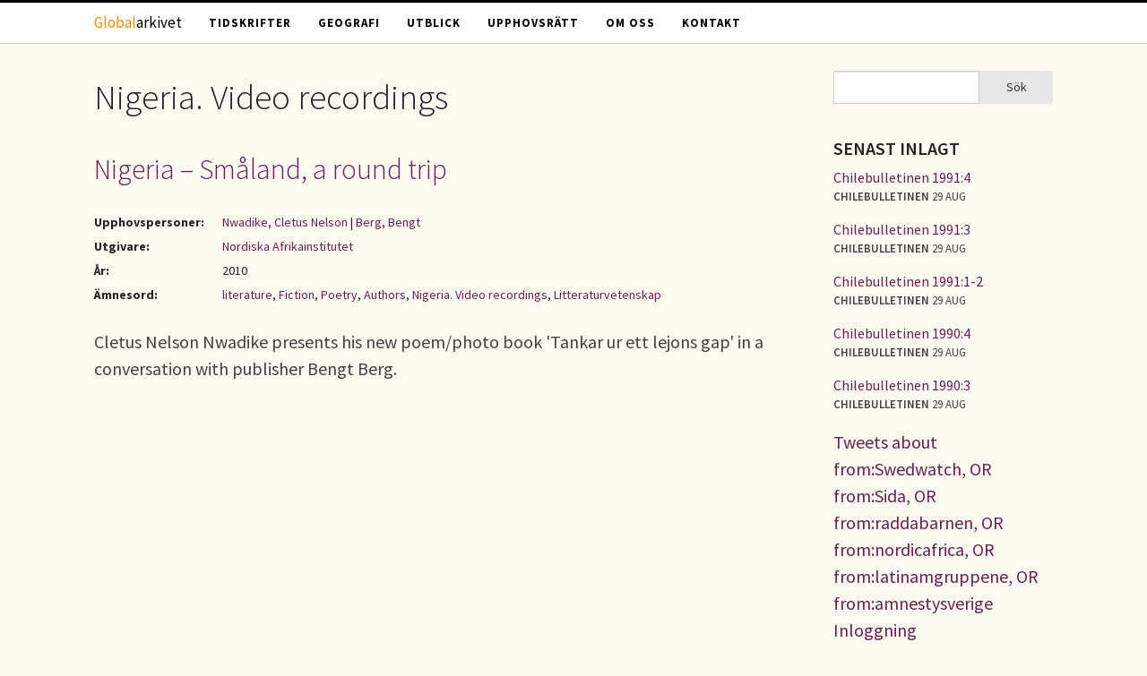

--- FILE ---
content_type: text/html; charset=utf-8
request_url: https://globalarkivet.se/dc-subject/nigeria-video-recordings
body_size: 4493
content:
<!DOCTYPE html>
<!-- Sorry no IE7 support! -->
<!-- @see http://foundation.zurb.com/docs/index.html#basicHTMLMarkup -->

<!--[if IE 8]><html class="no-js lt-ie9" lang="sv" dir="ltr"> <![endif]-->
<!--[if gt IE 8]><!--> <html class="no-js" lang="sv" dir="ltr"> <!--<![endif]-->
<head>
  <meta charset="utf-8" />
<link rel="alternate" title="RSS - Nigeria. Video recordings" href="https://globalarkivet.se/taxonomy/term/3135/feed" />
<link rel="shortcut icon" href="https://globalarkivet.se/misc/favicon.ico" />
<meta name="viewport" content="width=device-width, initial-scale=1.0" />
<meta http-equiv="ImageToolbar" content="false" />
<meta name="generator" content="Drupal 7 (http://drupal.org)" />
<link rel="canonical" href="https://globalarkivet.se/dc-subject/nigeria-video-recordings" />
<link rel="shortlink" href="https://globalarkivet.se/taxonomy/term/3135" />
<meta property="og:site_name" content="Globalarkivet" />
<meta property="og:type" content="article" />
<meta property="og:url" content="https://globalarkivet.se/dc-subject/nigeria-video-recordings" />
<meta property="og:title" content="Nigeria. Video recordings" />
<meta name="dcterms.title" content="Nigeria. Video recordings" />
<meta name="dcterms.type" content="Text" />
<meta name="dcterms.format" content="text/html" />
<meta name="dcterms.identifier" content="https://globalarkivet.se/dc-subject/nigeria-video-recordings" />
  <meta name="referrer" content="no-referrer" />
  <title>Nigeria. Video recordings | Globalarkivet</title>
  <link rel="stylesheet" href="https://globalarkivet.se/sites/default/files/css/css_kShW4RPmRstZ3SpIC-ZvVGNFVAi0WEMuCnI0ZkYIaFw.css" />
<link rel="stylesheet" href="https://globalarkivet.se/sites/default/files/css/css_nGVHhPQ1S6hcwAfsKGe6Qsd9MQOgLp_ydnOXIo9mf0I.css" />
<link rel="stylesheet" href="https://globalarkivet.se/sites/default/files/css/css_kLTfgBV7JUxEAFXLB0E7XIR42SqCCPSwXoUk62ICLvQ.css" />
<link rel="stylesheet" href="https://globalarkivet.se/sites/default/files/css/css_eYyZb_EBXc6g_KM16-VCoyGV17YhyzCBvmuiWaga7VA.css" />
  <script src="https://globalarkivet.se/sites/default/files/js/js_s5koNMBdK4BqfHyHNPWCXIL2zD0jFcPyejDZsryApj0.js"></script>
<script src="https://globalarkivet.se/sites/default/files/js/js_N-Yo_9GdbFchZSIYe0FlCLJU7uevJbMCRrMalfBVWlk.js"></script>
<script src="https://globalarkivet.se/sites/default/files/js/js_7mYDlmWlMZEt9GCmWhe99bLgW8TPZ-XYd2mLrIUrku0.js"></script>
<script>jQuery.extend(Drupal.settings, {"basePath":"\/","pathPrefix":"","setHasJsCookie":0,"ajaxPageState":{"theme":"vbib","theme_token":"0SE497_3Pqz9bz8-_yfOV1Onv1pIbAgJZuJMhMqU3qs","js":{"sites\/all\/modules\/jquery_update\/replace\/jquery\/1.10\/jquery.min.js":1,"misc\/jquery-extend-3.4.0.js":1,"misc\/jquery-html-prefilter-3.5.0-backport.js":1,"misc\/jquery.once.js":1,"misc\/drupal.js":1,"public:\/\/languages\/sv_69uSTYvzlVaCYukIgRURsoo35B9aebz6qwqieWbpXWM.js":1,"sites\/all\/themes\/zurb_foundation\/js\/vendor\/modernizr.js":1,"sites\/all\/themes\/vbib\/js\/foundation.min.js":1,"sites\/all\/themes\/vbib\/js\/libs.min.js":1,"sites\/all\/themes\/vbib\/js\/app.min.js":1},"css":{"modules\/system\/system.base.css":1,"modules\/system\/system.messages.css":1,"modules\/system\/system.theme.css":1,"modules\/aggregator\/aggregator.css":1,"modules\/comment\/comment.css":1,"modules\/field\/theme\/field.css":1,"modules\/node\/node.css":1,"sites\/all\/modules\/relation_add\/relation_add.css":1,"modules\/search\/search.css":1,"modules\/user\/user.css":1,"sites\/all\/modules\/views\/css\/views.css":1,"sites\/all\/modules\/media\/modules\/media_wysiwyg\/css\/media_wysiwyg.base.css":1,"sites\/all\/modules\/ctools\/css\/ctools.css":1,"sites\/all\/modules\/wysiwyg_linebreaks\/wysiwyg_linebreaks.css":1,"modules\/taxonomy\/taxonomy.css":1,"sites\/all\/themes\/vbib\/css\/normalize.css":1,"sites\/all\/themes\/vbib\/css\/foundation.min.css":1,"sites\/all\/themes\/vbib\/css\/vbib.css":1}},"urlIsAjaxTrusted":{"\/dc-subject\/nigeria-video-recordings":true}});</script>
  <!--[if lt IE 9]>
		<script src="http://html5shiv.googlecode.com/svn/trunk/html5.js"></script>
	<![endif]-->
</head>
<body class="html not-front not-logged-in one-sidebar sidebar-second page-taxonomy page-taxonomy-term page-taxonomy-term- page-taxonomy-term-3135 lang-sv section-dc-subject" >
  <div class="skip-link">
    <a href="#main-content" class="element-invisible element-focusable">Hoppa till huvudinnehåll</a>
  </div>
    <!--.page -->
<div role="document" class="page">

  <!--.l-header -->
  <header role="banner" class="l-header">

          <!--.top-bar -->
              <div class="contain-to-grid sticky">
            <nav class="top-bar" data-topbar  data-options="mobile_show_parent_link:true">
        <ul class="title-area">
          <li class="name"><h1><a title="Globalarkivet - hem" rel="home" href="/"><span style="color:#F09000">Global</span>arkivet</a></h1></li>
          <li class="toggle-topbar menu-icon">
            <a href="#"><span>Menu</span></a></li>
        </ul>
        <section class="top-bar-section">
                      <ul id="main-menu" class="main-nav left"><li class="first leaf" title=""><a href="/tidskrifter" title="">Tidskrifter</a></li><li class="leaf" title=""><a href="/geografi" title="">Geografi</a></li><li class="leaf" title=""><a href="/utblick" title="">Utblick</a></li><li class="leaf" title=""><a href="/upphovsratt" title="">Upphovsrätt</a></li><li class="leaf"><a href="/om">Om oss</a></li><li class="last leaf" title=""><a href="/contact" title="">Kontakt</a></li></ul>                            </section>
      </nav>
              </div>
            <!--/.top-bar -->
    
    <!-- Title, slogan and menu -->
        <!-- End title, slogan and menu -->

    
  </header>
  <!--/.l-header -->

  
  
  
  <!--.l-main -->
  <main role="main" class="row l-main">
    <!-- .l-main region -->
    <div class="medium-9 main columns">
      
      <div class="show-for-small-only search-mobile">
        <form action="/dc-subject/nigeria-video-recordings" method="post" id="search-block-form--2" accept-charset="UTF-8"><div><div class="container-inline">
      <h2 class="element-invisible">Sökformulär</h2>
    <div class="row collapse"><div class="small-8 columns"><div class="form-item form-type-textfield form-item-search-block-form">
  <label class="element-invisible" for="edit-search-block-form--4">Sök </label>
 <input title="Ange de termer du vill söka efter." type="text" id="edit-search-block-form--4" name="search_block_form" value="" size="15" maxlength="128" class="form-text" />
</div>
</div><div class="small-4 columns"><button class="secondary button radius postfix expand form-submit" id="edit-submit--2" name="op" value="Sök" type="submit">Sök</button>
</div></div><input type="hidden" name="form_build_id" value="form-efvRbrLkdHkqlGfiaZDwHCCXMBQ7hxfYk0PVSN9et2k" />
<input type="hidden" name="form_id" value="search_block_form" />
</div>
</div></form>      </div>

      <a id="main-content"></a>

                      <h1 id="page-title" class="title">Nigeria. Video recordings</h1>
              
                            
      
        
      
    <div class="term-listing-heading"><div id="taxonomy-term-3135" class="taxonomy-term vocabulary-dc-subject">

  
  <div class="content">
      </div>

</div>
</div><article id="node-5884" class="node node-article node-promoted node-teaser">

              <h2 class="node-title">
        <a href="/5884">Nigeria – Småland, a round trip</a></h2>
        
    
    
  
    <table class="document-meta">
      <tbody>
        <tr><th>Upphovspersoner:</th> <td><a href="/search/site/Nwadike AND Cletus Nelson">Nwadike, Cletus Nelson</a> | <a href="/search/site/Berg AND Bengt">Berg, Bengt</a></td></tr><tr><th>Utgivare:</th> <td><a href="/dc-publisher/nordiska-afrikainstitutet">Nordiska Afrikainstitutet</a></td></tr><tr><th>År:</th> <td>2010</td></tr><tr><th>Ämnesord:</th> <td><a href="/dc-subject/literature">literature</a>, <a href="/dc-subject/fiction">Fiction</a>, <a href="/dc-subject/poetry">Poetry</a>, <a href="/dc-subject/authors">Authors</a>, <a href="/dc-subject/nigeria-video-recordings" class="active">Nigeria. Video recordings</a>, <a href="/dc-subject/litteraturvetenskap">Litteraturvetenskap</a></td></tr>      </tbody>
    </table>

  
  Cletus Nelson Nwadike presents his new poem/photo book &#039;Tankar ur ett lejons gap&#039; in a conversation with publisher Bengt Berg. 
    
</article>
  
      </div>
    <!--/.l-main region -->

    
          <aside role="complementary" class="medium-3 sidebar-second columns sidebar">
          <section class="block block-search block-search-form block-even clearfix">
  
      
    <form action="/dc-subject/nigeria-video-recordings" method="post" id="search-block-form" accept-charset="UTF-8"><div><div class="container-inline">
      <h2 class="element-invisible">Sökformulär</h2>
    <div class="row collapse"><div class="small-8 columns"><div class="form-item form-type-textfield form-item-search-block-form">
  <label class="element-invisible" for="edit-search-block-form--2">Sök </label>
 <input title="Ange de termer du vill söka efter." type="text" id="edit-search-block-form--2" name="search_block_form" value="" size="15" maxlength="128" class="form-text" />
</div>
</div><div class="small-4 columns"><button class="secondary button radius postfix expand form-submit" id="edit-submit" name="op" value="Sök" type="submit">Sök</button>
</div></div><input type="hidden" name="form_build_id" value="form-6-oJn1bLk7b1nR4AKQ0YQunr_jqch0Ka5RZov5VMnd4" />
<input type="hidden" name="form_id" value="search_block_form" />
</div>
</div></form>  
  </section><section class="block block-views block-views-senast-inlagt-block block-odd clearfix">
  
        <h2 class="block-title">Senast inlagt</h2>
    
    <div class="view view-senast-inlagt view-id-senast_inlagt view-display-id-block view-dom-id-118538271abc3303a986890443a23f2b">
        
  
  
      <div class="view-content">
        <div class="views-row views-row-1 views-row-odd views-row-first utblick">
      
  <div class="utblick-rubrik">        <span><a href="/7707">Chilebulletinen 1991:4</a></span>  </div>  
  <span class="utblick-org">        <span>Chilebulletinen</span>  </span>  
  <span class="utblick-tid">        <span>29 aug</span>  </span>  </div>
  <div class="views-row views-row-2 views-row-even utblick">
      
  <div class="utblick-rubrik">        <span><a href="/7706">Chilebulletinen 1991:3</a></span>  </div>  
  <span class="utblick-org">        <span>Chilebulletinen</span>  </span>  
  <span class="utblick-tid">        <span>29 aug</span>  </span>  </div>
  <div class="views-row views-row-3 views-row-odd utblick">
      
  <div class="utblick-rubrik">        <span><a href="/7705">Chilebulletinen 1991:1-2</a></span>  </div>  
  <span class="utblick-org">        <span>Chilebulletinen</span>  </span>  
  <span class="utblick-tid">        <span>29 aug</span>  </span>  </div>
  <div class="views-row views-row-4 views-row-even utblick">
      
  <div class="utblick-rubrik">        <span><a href="/7704">Chilebulletinen 1990:4</a></span>  </div>  
  <span class="utblick-org">        <span>Chilebulletinen</span>  </span>  
  <span class="utblick-tid">        <span>29 aug</span>  </span>  </div>
  <div class="views-row views-row-5 views-row-odd views-row-last utblick">
      
  <div class="utblick-rubrik">        <span><a href="/7703">Chilebulletinen 1990:3</a></span>  </div>  
  <span class="utblick-org">        <span>Chilebulletinen</span>  </span>  
  <span class="utblick-tid">        <span>29 aug</span>  </span>  </div>
    </div>
  
  
  
  
  
  
</div>  
  </section><section class="block block-block block-block-3 block-even clearfix">
  
      
    <a class="twitter-timeline" data-dnt="true" href="https://twitter.com/search?q=from%3ASwedwatch%2C%20OR%20from%3ASida%2C%20OR%20from%3Araddabarnen%2C%20OR%20from%3Anordicafrica%2C%20OR%20from%3Alatinamgruppene%2C%20OR%20from%3Aamnestysverige" data-widget-id="562204907424718848">Tweets about from:Swedwatch, OR from:Sida, OR from:raddabarnen, OR from:nordicafrica, OR from:latinamgruppene, OR from:amnestysverige</a>
<script>!function(d,s,id){var js,fjs=d.getElementsByTagName(s)[0],p=/^http:/.test(d.location)?'http':'https';if(!d.getElementById(id)){js=d.createElement(s);js.id=id;js.src=p+"://platform.twitter.com/widgets.js";fjs.parentNode.insertBefore(js,fjs);}}(document,"script","twitter-wjs");</script>  
  </section><section class="block block-block block-block-5 block-odd clearfix">
  
      
    <p><a href="https://globalarkivet.se/user/">Inloggning</a></p>
  
  </section>      </aside>
      </main>
  <!--/.l-main -->

  
  
  </div>

<!--.l-footer -->
<div class="footer-outer">
  <footer class="l-footer row" role="contentinfo">
          <div class="footer columns text-center">
          <section class="block block-block block-block-4">
  
      
    <p>Globalarkivet drivs av Världsbiblioteket i Solidaritetshuset i Stockholm. <a href="https://globalarkivet.se/om">Läs mer</a> om oss eller <a href="https://globalarkivet.se/contact">kontakta oss</a>.</p>
  
  </section>      </div>
    
    
      </footer>
</div>
<!--/.l-footer -->

<!--/.page -->
      <script>
    (function ($, Drupal, window, document, undefined) {
      $(document).foundation();
    })(jQuery, Drupal, this, this.document);
  </script>
<!-- Piwik -->
<script type="text/javascript">
  var _paq = _paq || [];
  _paq.push(['disableCookies']);
  _paq.push(['trackPageView']);
  (function() {
    var u="//globalarkivet.se/piwik/";
    _paq.push(['setTrackerUrl', u+'piwik.php']);
    _paq.push(['setSiteId', 1]);
    var d=document, g=d.createElement('script'), s=d.getElementsByTagName('script')[0];
    g.type='text/javascript'; g.async=true; g.defer=true; g.src=u+'piwik.js'; s.parentNode.insertBefore(g,s);
  })();
</script>
<noscript><p><img src="//globalarkivet.se/piwik/piwik.php?idsite=1" style="border:0;" alt="" /></p></noscript>
<!-- End Piwik Code -->
</body>
</html>
